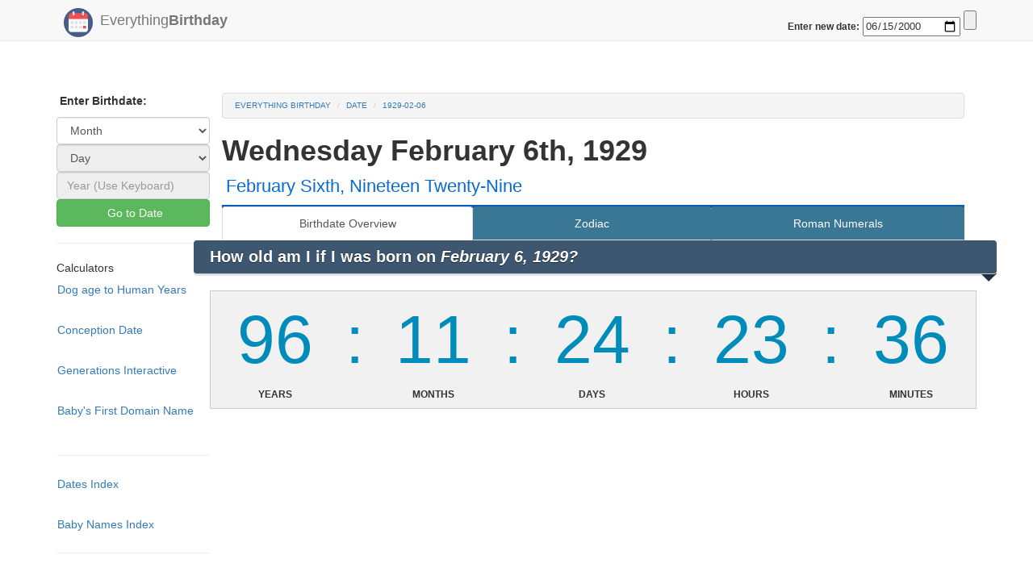

--- FILE ---
content_type: text/html; charset=UTF-8
request_url: https://www.everything-birthday.com/date/february-6th-1929
body_size: 11521
content:
<!DOCTYPE html>
<html lang="en">
<head>
	<script async src="//pagead2.googlesyndication.com/pagead/js/adsbygoogle.js"></script>
	<script>
		  (adsbygoogle = window.adsbygoogle || []).push({
		    google_ad_client: "ca-pub-6311703"+"947163504",
		    enable_page_level_ads: true
	  });
	</script>
 <script>
   function myFunction() {
   var x = document.URL;
   document.getElementById("everything-birthday-share").src = 'https://www.facebook.com/plugins/share_button.php?href='+x+'&layout=button&size=large&mobile_iframe=true&width=83&height=28&appId';
  }
  </script>
			<!-- Meta -->
<title> February 6th, 1929, Wednesday | 13 Must Know Facts</title>
<meta name=Keywords content="february-6-1929, Wednesday February 6th 1929, birthday facts, birthdate, age clock, roman numeral, birthstone, birthday summary, generation information, exact age, birthday countdown" />
<link rel="canonical" href="/date/february-6-1929" />

<meta name=Copyright content="Copyright (C) 2026 Everything Birthday"/>
<meta name=robots content="index,follow"/>
<meta name=Distribution content=Global />
<meta name=Rating content=General />
<meta charset="utf-8">
<meta name="viewport" content="width=device-width, initial-scale=1">
<meta http-equiv="X-UA-Compatible" content="IE=edge" />

<!-- Custom CSS -->
<LINK rel="StyleSheet" type="text/css" href="//cdnjs.cloudflare.com/ajax/libs/bootswatch/3.3.6/yeti/bootstrap.min.css" />
<LINK rel="StyleSheet" type="text/css" href="/css/styles.css" />


<!-- Favicon -->
<link rel="icon" type="image/png" href="/favicon-32x32.png" sizes="32x32" />
<link rel="icon" type="image/png" href="/favicon-16x16.png" sizes="16x16" />


<!-- HTML5 shim and Respond.js for IE8 support of HTML5 elements and media queries -->
<!--[if lt IE 9]>
<script src="https://oss.maxcdn.com/html5shiv/3.7.2/html5shiv.min.js"></script>
<script src="https://oss.maxcdn.com/respond/1.4.2/respond.min.js"></script>
<![endif]-->

<!-- taboola stuff -->
<script type="text/javascript">
  window._taboola = window._taboola || [];
  _taboola.push({article:'auto'});
  !function (e, f, u, i) {
    if (!document.getElementById(i)){
      e.async = 1;
      e.src = u;
      e.id = i;
      f.parentNode.insertBefore(e, f);
    }
  }(document.createElement('script'),
  document.getElementsByTagName('script')[0],
  '//cdn.taboola.com/libtrc/kriegdevelopment-network/loader.js',
  'tb_loader_script');
  if(window.performance && typeof window.performance.mark == 'function')
    {window.performance.mark('tbl_ic');}
</script>	
	<script async src="//pagead2.googlesyndication.com/pagead/js/adsbygoogle.js"></script> <script> (adsbygoogle = window.adsbygoogle || []).push({ google_ad_client: "ca-pub-6311703947163504", enable_page_level_ads: true }); </script>
</head>
<body onload="myFunction()">

<link rel="stylesheet" href="https://maxcdn.bootstrapcdn.com/bootstrap/3.3.7/css/bootstrap.min.css"> 

<style>
body { padding-top: 95px; }
body { padding-bottom: 190px; }
</style>

			<!-- Static navbar -->

  <meta charset="utf-8">

    <div class="navbar navbar-default navbar-fixed-top" role="navigation" id="top">
      <div class="container">
        <div class="navbar-header">

          <button type="button" class="navbar-toggle" data-toggle="collapse" data-target=".navbar-collapse">
            <span class="sr-only">Toggle navigation</span>
            <span class="icon-bar"></span>
            <span class="icon-bar"></span>
            <span class="icon-bar"></span>
          </button>
      <div class="visible-xs">
        <div id="navbar" class="collapse navbar-collapse">
        <ul class="nav navbar-nav">
          <li class=""><a href="/">Home</a></li>
          <li><a href="/names">Baby Name Finder</a></li>
          <li><a href="/calculator/conception-date">Conception Date</a></li>
          <li><a href="/calculator/dog-years">Dog Years Calculator</a></li>
          <li><a href="/generations">Generations Page</a></li>
          <li><a href="/names">Domain Name Checker</a></li>
          <li>
            <form action="/date-redirect" method="get"> 
              <label for="date" style="padding-left: 14px;">Birthday Facts: </label>
              <input id ="navbar_top_date_form" class = "pull-right" type="submit">
              <input type="date" class = "pull-right" id="navbar_top_date" name="date" min="1900-04-01" max="2917-04-20" value ="2000-06-15" required>
              <span class="validity"></span>
            </form>
          </li>
          <hr style="margin-top: 3px; margin-bottom: 3px;">
           <li>
            <form action="/date-redirect-roman" method="get"> 
              <label for="date" style="padding-left: 14px;">Roman Numeral: </label>
              <input id ="navbar_top_date_form" class = "pull-right" type="submit">
              <input type="date" class = "pull-right" id="navbar_top_date" name="date" min="1900-04-01" max="2917-04-20" value ="2000-06-15" required>
              <span class="validity"></span>
            </form>
          </li>
          <hr style="margin-top: 3px; margin-bottom: 3px;">
           <li>
            <form action="/date-redirect-zodiac" method="get"> 
              <label for="date" style="padding-left: 14px;">Zodiac: </label>
              <input id ="navbar_top_date_form" class = "pull-right" type="submit">
              <input type="date" class = "pull-right" id="navbar_top_date" name="date" min="1900-04-01" max="2917-04-20" value ="2000-06-15" required>
              <span class="validity"></span>
            </form>
          </li>
          
        </ul>
      </div><!--/.nav-collapse -->
    </div>
          <a class="navbar-brand" href="/"> 
			<img src="/img/logo.png" width="26" alt="" id="logo" />
			Everything<b>Birthday</b>
 

		  </a> 
        </div>

        
<div class = "pull-right top-spaced">
<form action="/date-redirect" method="get"> 
    <label for="date">Enter new date: </label>
    <input type="date" id="navbar_top_date" name="date" min="1900-04-01" max="2917-04-20" value ="2000-06-15" required>
    <span class="validity"></span>
    <input id ="navbar_top_date_form" type="submit">
</form>



</div>

      </div>
</div>





	
		
	<div id="body" class="body container">
		<div class="row-fluid">
		
				
		
							<div id="navbar-left" class="col-md-2 hidden-sm hidden-xs">
				<div id='side-nav' class="row">
											<p>
		<span class="glyphicon"></span>
		<b>Enter Birthdate:</b>
	</p>

	<!-- Pick Month option -->
	<select class="form-control QuickNav" id="QuickNav_0">
		<option value="0">Month</option>
					<option value="january">January</option>
					<option value="february">February</option>
					<option value="march">March</option>
					<option value="april">April</option>
					<option value="may">May</option>
					<option value="june">June</option>
					<option value="july">July</option>
					<option value="august">August</option>
					<option value="september">September</option>
					<option value="october">October</option>
					<option value="november">November</option>
					<option value="december">December</option>
			</select>


	<!-- Pick day option -->
	<select class="form-control QuickNav" id="QuickNav_1" DISABLED>
		<option value="0">Day </option>
	</select>

	<!-- Pick Year option -->
	<input type="number" class="form-control QuickNav" id="QuickNav_2" placeholder="Year (Use Keyboard)" DISABLED>
	


	<!--Button-->
	<button class="btn btn-block btn-success" id="QuickNav_Submit"  >
		<span class="glyphicon "></span>
		Go to Date
	</button>

	<ul class="nav nav-pills nav-stacked">

		<!--Calulators-->
	  	

	  	<li class="divider"> <hr class="less-margin" /> </li>

	  		<li>Calculators</li>
	  		<li><a href="/calculator/dog-years">Dog age to Human Years </a></li>
	  		<br>
	  		<li><a href="/calculator/conception-date">Conception Date </a></li>
	  		<br>
	  		<li><a href="/generations">Generations Interactive </a></li>
	  		<br>
	  		<li><a href="/domains" title="Get YourName.com">Baby's First Domain Name</a></li>
	  		<br>

		<li class="divider"> <hr class="less-margin" /> </li>
	  		<li><a href="/index">Dates Index </a></li>
	  		<br>
	  		<li><a href="/names">Baby Names Index </a></li>
		<li class="divider"> <hr class="less-margin" /> </li>

	</ul>



<ul class="nav nav-pills nav-stacked">



  
  <!-- Print out side "matched results" ...doesn't seem to be working. but it was at one point, and just displayed an add.-->
 <script async src="//pagead2.googlesyndication.com/pagead/js/adsbygoogle.js"></script>
<ins class="adsbygoogle"
     style="display:block"
     data-ad-format="autorelaxed"
     data-ad-client="ca-pub-6311703947163504"
     data-ad-slot="6691262273"></ins>
<script>
     (adsbygoogle = window.adsbygoogle || []).push({});
</script>

</ul>

									</div>
			</div>
			<div id="content" class="col-md-10">
					
				<div class="content">
				
															<ol class="breadcrumb">
					  <li><a href="/">Everything Birthday</a></li>
					  
<li><a href="/index">date</a></li>
<li class="active"><a href="/date/february-6-1929">1929-02-06</a></li>

					</ol>
									
										<h1 class="heading"> 
<div>
	<b class = "hidden-xs" >Wednesday February 6th, 1929
	<div class=" fb-page pull-right hidden-xs" data-href="https://www.facebook.com/everythingbirthday" data-tabs="timeline" data-width="180" data-height="70" data-small-header="true" data-adapt-container-width="true" data-hide-cover="false" data-show-facepile="true">	
	</div>
	</b>
	<b class = "visible-xs" style="font-size: 6vw">Wednesday February 6th, 1929</b>
</div>


<span style="font-size: 5vw" class = "visible-xs"> February Sixth, Nineteen Twenty-Nine</span>
<span class = "hidden-xs"> February Sixth, Nineteen Twenty-Nine</span>

 </h1>
										
					<div class="content-wrapper">
						<div class="exchange-nav hidden-xs">
<!-- Tab nav for large screens -->

<ul class=" nav nav-tabs nav-justified ">
<li class="active"><a>Birthdate Overview</a></li>


<li><a href="/zodiac-sign/6-2-1929" title="Zodiac and Horoscope Info for February-6th-1929">Zodiac</a></li>

<li><a href="/date/6-2-1929/roman-numerals" title="February-6th-1929 in roman numerals">Roman Numerals</a></li>


<!--
<li><a href="/date/6-2-1929/timeline" title="Timeline of your life so far">Timeline</a></li>


<li><a href="/date/6-2-1929/celeberties" title="Coming soon">Coming Soon!</a></li>
-->
</ul>
</div>
<!-- Dropdown nav for small screens -->
<div class="visible-xs-block">
<div class="btn-group" style="width:100%">
   <a href="/date/6-2-1929" title="6-2-1929 Date Overview"><button style="width:32%">Date</button></a>
  <a href="/date/6-2-1929/roman-numerals" title="6-2-1929 Roman Numerals"><button style="width:32%">Roman </button></a>
   <a href="/zodiac-sign/6-2-1929" title="6-2-1929 Zodiac"><button style="width:32%">Zodiac</button></a>
</div>
</div>
<div class="row"
	<div id="section1" class="container-fluid" style="padding-left: 0px; padding-right: 0px;">
	<h2 class="ribbon not-bottom-spaced " style="font-size:140%;"><b>How old am I if I was born on <i> February 6, 1929?</i></b></h2>
	<br>
		<div class="table-responsive">
			<table class="table clock-table">
				<thead>
				  <tr>
					<td> <span id="time1"></span>  </td>
					<td class="colon"></td>
					<td> <span id="time2"></span>  </td>
					<td class="colon"></td>
					<td> <span id="time3"> </span> </td>
					<td class="colon"></td>
					<td> <span id="time4"> </span> </td>
					<td class="colon"></td>
					<td> <span id="time5"> </span> </td>
				  </tr>
				</thead>
				<tbody>
					<tr>
						<th>Years </th>
						<th></th>
						<th>Months </th>
						<th></th>
						<th>Days</th>
						<th></th>
						<th>Hours</th>
						<th></th>
						<th>Minutes</th>
					</tr>
				</tbody>
			</table>
			
		</div>

	<script async src="https://pagead2.googlesyndication.com/pagead/js/adsbygoogle.js"></script>
	<!-- TopUnit -->
	<ins class="adsbygoogle"
	     style="display:block"
	     data-ad-client="ca-pub-6311703947163504"
	     data-ad-slot="6692476678"
	     data-ad-format="auto"
	     data-full-width-responsive="true"></ins>
	<script>
	     (adsbygoogle = window.adsbygoogle || []).push({});
	</script>
	
	</div>

	<!--  -->
		<div class="row well" style="margin-bottom: 7px; padding-bottom: 1px;">
				<div  class="col-md-6" style="padding-right: 0px; padding-left: 0px;">
					<h3 style="margin-top: 0px;"><img src="/img/logo.png" class="right-spaced" style="width:57px;height:57px; ">Date Facts:</h3> 
					<li style="font-size:110%;">February 6, 1929 was a <i> Wednesday</i></li>
					<li style="font-size:110%;">Zodiac Sign for this date is: <i><a href="/zodiac-sign/february-6th-1929" target="_blank">Aquarius</a></i></li>
					<li style="font-size:110%;">This date was<b> 35,422</b> days ago</li>
					<li style="font-size:110%; ">February 6th <i><b>2026</b></i> is on a Friday</li>
					<li style="font-size:110%; ">Someone born on this date is <i><b>96</b></i> years old</li>
				
					<h3>If you were born on this date:</h3> 
					<li style="font-size:110%;">You've slept for <u><i>11,807</i></u> days or <i>32</i> years!</li>
					<li style="font-size:110%; ">Your next birthday is <u><i>7</i></u> days away</li>
					<li style="font-size:110%;">You've been alive for <u>850,128 hours</u></li>
					<li style="font-size:110%;">You were born on a <i> Wednesday</i> in early February</li>
					<li style="font-size:110%;">You are <u>51,007,680 minutes old</u></li>
					<li style="font-size:110%;">Your next birthday is on a <i>Friday</i></li>
				</div>
				
				
			
	<!--------------------------------------- 	 ----------------------------------------->

			<div class="col-md-6" style="padding-left: 0px; padding-right: 0px;">	

				<h3>Page Contents:</h3> 		
				<li style="font-size:110%;"><a href="#baby_names">Popular Baby Names</a></li>
				<li style="font-size:110%;"><a href="#celebrities">Shared Celebrities Birthdays</a></li>
				<li style="font-size:110%;"><a href="#birth_stone">BirthStone & Gemstone</a></li>
				<li style="font-size:110%;"><a href="#generation">Generation Summary</a></li>
				<li style="font-size:110%;"><a href="#history">Historical Events</a></li>

				<h3>Related Pages:</h3>
				<li style="font-size:110%;"><a href="/zodiac-sign/february-6th-1929">Zodiac Information</a></li>
				<li style="font-size:110%;"><a href="/date/february-6th-1929/roman-numerals">Roman Numerals</a></li>
			</div>

			<div class="fb-share-button" data-href="https://www.everything-birthday.com/date/february-6-1929" data-layout="button" data-size="large"><a target="_blank" href="https://www.facebook.com/sharer/sharer.php?u=https%3A%2F%2Fwww.everything-birthday.com%2Fdate%2Ffebruary-6-1929&amp;src=sdkpreparse" class="fb-xfbml-parse-ignore">Share</a></div>	
			<div class="fb-like" data-href="https://www.everything-birthday.com/" data-width="" data-layout="button_count" data-action="like" data-size="large" data-show-faces="true" data-share="false"></div>
		    <!-- <iframe id="everything-birthday-share" width="83" height="28" style="border:none;overflow:hidden" scrolling="no" frameborder="0" allowTransparency="true"></iframe> -->
		</div>
	

		<!--------------------------------------- name section ------------------------------------------>
		<a class="anchor_offset" id="baby_names"></a>
		<div class = "col-md-6">
			<p class="divider"> <hr style = "margin-top: 0px;" class="less-margin" /> </p>
			<div class = "row">
				<div class = "col-xs-3 col-md-3" style="padding-left: 5px;">
					<img src="/img/baby_name_logo.png"  style="padding-left: 0px; width:70px;height:70px;">
				</div>
				<div class = "col-xs-9 col-md-9">
					<h3 class = "top-spaced" style="color:black; font-size:130%;"><b><u>Most popular baby names of 1929 ranked:</u></b></h3> 
				</div>
			</div>
			<div class="row">
				<div id = "male_date_baby_names" class = "date-baby-table col-md-6 col-xs-6">
				
					<div class="box">
						<div class="box-content">
							<table class="table">

								  <thead>
									  <tr>
									  	  <th>Rank</th>
										  <th>Name</th>
										  <th class = "hidden-xs">Total</th>                               
									  </tr>
								  </thead> 

								  <tbody style="background-color:lightblue;">
								   								   			        				<tr style="font-size:130%; color:black; ">
										<td>1.</td>
										<td class="center"> <a href="/name/m/robert"><b>Robert</b></a></td>
										<td class="center hidden-xs">
										59798
										</td>                                       
									</tr>
			   									
			    								        				<tr style="font-size:130%; color:black; ">
										<td>2.</td>
										<td class="center"> <a href="/name/m/james"><b>James</b></a></td>
										<td class="center hidden-xs">
										52122
										</td>                                       
									</tr>
			   									
			    								        				<tr style="font-size:130%; color:black; ">
										<td>3.</td>
										<td class="center"> <a href="/name/m/john"><b>John</b></a></td>
										<td class="center hidden-xs">
										52112
										</td>                                       
									</tr>
			   									
			    								        				<tr style="font-size:130%; color:black; ">
										<td>4.</td>
										<td class="center"> <a href="/name/m/william"><b>William</b></a></td>
										<td class="center hidden-xs">
										47804
										</td>                                       
									</tr>
			   									
			    								        				<tr style="font-size:130%; color:black; ">
										<td>5.</td>
										<td class="center"> <a href="/name/m/charles"><b>Charles</b></a></td>
										<td class="center hidden-xs">
										29935
										</td>                                       
									</tr>
			   									
			    								        				<tr style="font-size:130%; color:black; ">
										<td>6.</td>
										<td class="center"> <a href="/name/m/richard"><b>Richard</b></a></td>
										<td class="center hidden-xs">
										29572
										</td>                                       
									</tr>
			   									
			    								        				<tr style="font-size:130%; color:black; ">
										<td>7.</td>
										<td class="center"> <a href="/name/m/donald"><b>Donald</b></a></td>
										<td class="center hidden-xs">
										27182
										</td>                                       
									</tr>
			   									
			    														                          
								  </tbody>
							 </table>
						</div>  
					</div>
				</div>
				<div id = "female_date_baby_names" class = "col-md-6 col-xs-6" ">
				
					<div class="box">
						<div class="box-content">
							<table class="table" >

								  <thead>
									  <tr>
									  	  <th>Rank</th>
										  <th>Name</th>
										  <th class="hidden-xs">Total</th>                               
									  </tr>
								  </thead> 

								  <tbody style="background-color:pink;">
								  								   			        				<tr style="font-size:130%; color:black; ">
										<td>1.</td>
										<td class="center"><a href="/name/f/betty"><b>Betty</b></a></td>
										<td class="center hidden-xs">
										36667
										</td>                                       
									</tr>
			
			   									    								        				<tr style="font-size:130%; color:black; ">
										<td>2.</td>
										<td class="center"><a href="/name/f/dorothy"><b>Dorothy</b></a></td>
										<td class="center hidden-xs">
										31480
										</td>                                       
									</tr>
			
			   									    								        				<tr style="font-size:130%; color:black; ">
										<td>3.</td>
										<td class="center"><a href="/name/f/helen"><b>Helen</b></a></td>
										<td class="center hidden-xs">
										20983
										</td>                                       
									</tr>
			
			   									    								        				<tr style="font-size:130%; color:black; ">
										<td>4.</td>
										<td class="center"><a href="/name/f/margaret"><b>Margaret</b></a></td>
										<td class="center hidden-xs">
										19207
										</td>                                       
									</tr>
			
			   									    								        				<tr style="font-size:130%; color:black; ">
										<td>5.</td>
										<td class="center"><a href="/name/f/doris"><b>Doris</b></a></td>
										<td class="center hidden-xs">
										16498
										</td>                                       
									</tr>
			
			   									    								        				<tr style="font-size:130%; color:black; ">
										<td>6.</td>
										<td class="center"><a href="/name/f/barbara"><b>Barbara</b></a></td>
										<td class="center hidden-xs">
										16038
										</td>                                       
									</tr>
			
			   									    								        				<tr style="font-size:130%; color:black; ">
										<td>7.</td>
										<td class="center"><a href="/name/f/ruth"><b>Ruth</b></a></td>
										<td class="center hidden-xs">
										16014
										</td>                                       
									</tr>
			
			   									    														                          
								  </tbody>
							 </table>
						</div>  
					</div>
				</div>

				<div class="well">
					 <p style="font-size: 130%">How popular is your name? Search to find out!</p>  
						<form class=" top-spaced" action="/name-redirect" method="get" > 
		    				<label for="name" style="font-size: 115%">Search your name: </label>
		    				<input type="text" name="name"  required>
		    				<br>
		    				<label for="f">Girl:</label>
		    				<input name="sexchoice" id="girl" type="radio" value="f" required>

		    				<label style = "padding-left: 6px" for="m">Boy:</label>
		    				<input name="sexchoice" id="boy" type="radio" value="m" required>
		    				<input  type="submit">
						</form>
				</div>
			</div>
		</div>

<!--------------------------------------------------- Celebrity Section ----------------------------------------->
	<a class="anchor_offset" id="celebrities"></a>
	<div class="row">
	<div class = "col-md-6 well" style="padding-top: 0px">
			<h3 style="font-size:130%;"><b><u><i>Celebrities Birthdays:<br> February 6th </i></u></b></i></b></h3>
			<div class="col-md-12 " style = "margin-left: 0px; padding-top: 0px; padding-left: 0px; padding-right: 0px">
			<!-- ~~~~~~~~~~~~~~~~~~~~~~~~~~~~~~~~~~~~~~~~~LARGE~~~~~~~~~~~~~~~~~~~~~~~~~~~~~~~~~~~~~~~~~~~~~~~~~~~~~ -->
				<div class="hidden-sm hidden-xs row" style= 'padding-bottom: 10px; padding-top: 5px'>
    				
						<div class = "col-md-4">
							<a href="/celebrity/feb-6"><b>Mamie Van Doren</b><br><img src="https://commons.wikimedia.org/wiki/Special:FilePath/MamieVanDoren87AlanLight.jpg" style="height:150px; max-width:100px;"></a>
						</div>
						<div class = "col-md-4">
							<a href="/celebrity/feb-6"><b>Ram&oacute;n Novarro</b><br><img src="https://commons.wikimedia.org/wiki/Special:FilePath/Ramon%20Novarro.jpg" style="height:150px; max-width:100px;"></a>
						</div>
						<div class = "col-md-4">
							<a href="/celebrity/feb-6"><b>Zsa Zsa Gabor</b><br><img src="https://commons.wikimedia.org/wiki/Special:FilePath/Gabor%2C%20Zsa%20Zsa.jpg" style="height:150px; max-width:100px;"></a>
						</div>
				</div>
				<div class="hidden-sm hidden-xs row" style= 'padding-bottom: 10px; padding-top: 5px'>
						<div class = "col-md-4">
							<a href="/celebrity/feb-6"><b>Kathy Najimy</b><br><img src="https://commons.wikimedia.org/wiki/Special:FilePath/Kathy%20Najimy.jpg" style="height:150px; max-width:100px;"></a>
						</div>
						<div class = "col-md-4">
							<a href="/celebrity/feb-6"><b>David Hayter</b><br><img src="https://commons.wikimedia.org/wiki/Special:FilePath/David%20Hayter%202006-09-21.jpg" style="height:150px; max-width:100px;"></a>
						</div>
						<div class = "col-md-4">
							<a href="/celebrity/feb-6"><b>Michael Pollan</b><br><img src="https://commons.wikimedia.org/wiki/Special:FilePath/Michael%20Pollan%20at%20Yale%201%20cropped.jpg" style="height:150px; max-width:100px;"></a>
						</div>
				</div>
			<!-- ~~~~~~~~~~~~~~~~~~~~~~~~~~~~~~~~~~~~~~~~~~~XS~~~~~~~~~~~~~~~~~~~~~~~~~~~~~~~~~~~~~~~~~~~~~~~~~~~~~ -->
				<div class="visible-sm visible-xs row">
    					<div class = " col-xs-6 ">
							<a href="/celebrity/feb-6"><b>Mamie Van Doren</b><br><img src="https://commons.wikimedia.org/wiki/Special:FilePath/MamieVanDoren87AlanLight.jpg" style="height:150px; max-width:100px;"></a>
						</div>
						<div class = "col-xs-6 ">
							<a href="/celebrity/feb-6"><b>Ram&oacute;n Novarro</b><br><img src="https://commons.wikimedia.org/wiki/Special:FilePath/Ramon%20Novarro.jpg" style="height:150px; max-width:100px;"></a>
						</div>
						<div class = "col-md-3 col-xs-6 ">
							<a href="/celebrity/feb-6"><b>Zsa Zsa Gabor</b><br><img src="https://commons.wikimedia.org/wiki/Special:FilePath/Gabor%2C%20Zsa%20Zsa.jpg" style="height:150px; max-width:100px;"></a>
						</div>
						<div class = "col-md-3 col-xs-6 ">
							<a href="/celebrity/feb-6"><b>Kathy Najimy</b><br><img src="https://commons.wikimedia.org/wiki/Special:FilePath/Kathy%20Najimy.jpg" style="height:150px; max-width:100px;"></a>
						</div>
				</div>
			</div>
		<p style="padding-top: 15px; margin-bottom: 0px;"> You Share a birthday with over <u>22</u> other celebrities and/or famous people! Click <a href="/celebrity/feb-6"><b>Here</b></a> to view our complete list. Who do you share a birthday with?</p>
		</div>
	</div>	

<!---------------------------------- End Celebrity Section ---------------------------------------->
<script async src="https://pagead2.googlesyndication.com/pagead/js/adsbygoogle.js"></script>
<!-- GenerationPage -->
<ins class="adsbygoogle"
     style="display:block"
     data-ad-client="ca-pub-6311703947163504"
     data-ad-slot="2220944275"
     data-ad-format="auto"
     data-full-width-responsive="true"></ins>
<script>
     (adsbygoogle = window.adsbygoogle || []).push({});
</script>
<!-- ---------------------------- Birthstone Section-----------------------------------------  -->
			<a class="anchor_offset" id="birth_stone"></a>
		
			<div class = "col well" style="padding-top: 0px">
					<h3 style="font-size:130%;"><b><u><i>Amethyst: Birthstone for February 6th, 1929 </i></u></b></h3>

					
					<div class="col-md-12 " style = "margin-left: 0px; padding-top: 0px; padding-left: 0px; padding-right: 0px">

						<div class = "col-md-3 col-xs-4">
							<p class="no-bottom-space"><u>Stone:</u> </p>
							<a href="http://bestbirthstones.com/february-birthstones/"><img src="/img/february_stone.png" class="right-spaced no-top-space"  style="width:60px;height:60px;"></a>
						</div>

						<div class = "col-md-3 col-xs-4">
							<p class="no-bottom-space"><u>Energies:</u></p>
							<p> Clear Headed<br>Quick Wit</p>
						</div>

						<div class = "col-md-3 col-xs-4">
							<td class="left-spaced" data-title="Aquarius Time Period" style="font-size:140%;"> <u>High Value:</u><br>$70 Per Carat<br><u>Low Value:</u><br>$7 Per Carat </td>
						</div>
					</div>
					<p><a href="http://bestbirthstones.com/february-birthstones/"><u>Click Here</u> To learn more about February Birthstones</a></p> 

					<div  class="col-xs-12  well" style="padding-left: 0px; padding-right: 0px;padding-bottom: 0px;">
		<div style="padding-left: 0px; padding-right: 0px" class = "col-xs-4">
			<a target="_blank" rel="nofollow" href="https://www.amazon.com/gp/product/B004T3KNVU/ref=as_li_tl?ie=UTF8&camp=1789&creative=9325&creativeASIN=B004T3KNVU&linkCode=as2&tag=everythingbir-20&linkId=a8860182e77fb2b3bf440e2003fc65ac"><img border="0" src="//ws-na.amazon-adsystem.com/widgets/q?_encoding=UTF8&MarketPlace=US&ASIN=B004T3KNVU&ServiceVersion=20070822&ID=AsinImage&WS=1&Format=_SL110_&tag=everythingbir-20" ></a><img src="//ir-na.amazon-adsystem.com/e/ir?t=everythingbir-20&l=am2&o=1&a=B004T3KNVU" width="1" height="1" border="0" alt="" style="border:none !important; margin:0px !important;" />
		</div>
		<div  class = "col-xs-4" style="padding-right: 0px; padding-left: 0px;">
			<a target="_blank" rel="nofollow" href="https://www.amazon.com/gp/product/B076VN7Q15/ref=as_li_tl?ie=UTF8&camp=1789&creative=9325&creativeASIN=B076VN7Q15&linkCode=as2&tag=everythingbir-20&linkId=4c013c1020df8bf9d4dcaeb71eacb2e2"><img border="0" src="//ws-na.amazon-adsystem.com/widgets/q?_encoding=UTF8&MarketPlace=US&ASIN=B076VN7Q15&ServiceVersion=20070822&ID=AsinImage&WS=1&Format=_SL110_&tag=everythingbir-20" ></a><img src="//ir-na.amazon-adsystem.com/e/ir?t=everythingbir-20&l=am2&o=1&a=B076VN7Q15" width="1" height="1" border="0" alt="" style="border:none !important; margin:0px !important;" />
		</div>
		<div  class = "col-xs-4" style="padding-left: 0px;">
			<a target="_blank" rel="nofollow" href="https://www.amazon.com/gp/product/B00XL5RFOA/ref=as_li_tl?ie=UTF8&camp=1789&creative=9325&creativeASIN=B00XL5RFOA&linkCode=as2&tag=everythingbir-20&linkId=aa43d5b1fd4824994d963736198028f9"><img border="0" src="//ws-na.amazon-adsystem.com/widgets/q?_encoding=UTF8&MarketPlace=US&ASIN=B00XL5RFOA&ServiceVersion=20070822&ID=AsinImage&WS=1&Format=_SL110_&tag=everythingbir-20" ></a><img src="//ir-na.amazon-adsystem.com/e/ir?t=everythingbir-20&l=am2&o=1&a=B00XL5RFOA" width="1" height="1" border="0" alt="" style="border:none !important; margin:0px !important;" />
	</div>
	<p class = "hidden-xs"><i>Click Image to view price</i></p>
	<p class = "visible-xs"><i>Tap Image to view price</i></p>
		</div>
	

	<p> The Amethyst is the birthstone for people born in February. Actually made from violet quartz, Amethyst's name come from ancient greece, derived from ἀ a- (meaning "not") and also μέθυστος méthystos (meaning "intoxicated"). It's violet color comes from iron impurities, also know as irradiation. Depending on the presence of trace elements, it's color can range from pinkish-purple, all the way to a very deep purple. Because Amethyst is made from Quartz, it has a complex lattice structure which helps give the mineral it's hardness. Which allows it to be made into jewelry with out the risk of breaking. <br><br>

	In ancient times Amethysts were believed to have a number of mystical properties. Greeks believed the stone would protect you from drunkenness, while medieval European soldiers believed the gemstone would protect the wearer in battle and keep them cool headed. </p>
	
			</div>	
	</div>
<!------------------------------------------------ Generation Section --------------------------------------->
	<a class="anchor_offset" id="generation"></a>
	<div class = "row">
		<div class="col-md-12">
			<h3 style="color:black; font-size:160%;"><img src="/img/heart.png"  style="width:90px;height:69px;"><u>1929 - the Silent Generation:</u></h3> 
			<div class="col-md-3">
				<h4><u>Age Range:</u></h4>
				<p>82-103 years old</p>
			</div>

			<div class="col-md-3">
				<h4><u>Attributes:</u></h4>
				<p>The silent Gen were born into a fortunate time period associated with wealth, and high eduaction.</p>
			</div>
			<div class="col-md-3 ">
			<h4><u>the Silent Generation Summary:</u></h4>
			<p> Contrary to their name, the Silent Generation tended to be very patriotic and ambitious. They were plagued with the Korean war, and economic instability following WWII</p>
			</div>
			
			<div class="col-md-3">
				<td data-title="the Silent Generation Time Period" style="font-size:140%;"> <h4><u>Time Period:</u></h4>
					<p>1923-1944</p>
				</td>
			</div>
		
			
			</div>
		</div>
	</div>
	<p class= "no-bottom-space hidden-xs" style="font-size:105%;"">What generation am I in if I was born on February 6th 1929? </p><p class = "hidden-xs" style="font-size:100%;">You are part of the Silent Generation</p>
	<p> Like to see more about <a href="/generations">Generations</a>? Click <a href="/generations">here</a> to go to our interactive generations table.</p>
<!-----------------------------------END Generation Section --------------------------------------->
				<div class="row ">
			<div class="col-md-12">

			<p class="divider"> <hr style = "margin-top: 0px;" class="less-margin" /> </p>
			<h3 style="color:black; font-size:160%;" class="no-bottom-space" ><img src="/img/aquarius1.png" class="left-spaced no-bottom-space"  style="width:60px;height:60px;"> <b><u> Zodiac - Aquarius:</u></b></h3> 
			
					<div class="col-md-3 col-xs-6">
						<h4><u>Symbol:</u><h4>
						<img src="/img/aquarius.png" style="width:60px;height:60px;">
					</div>

					<div class="col-md-3  col-xs-6">
						<h4><u>Aquarius Traits:</u></h4>
						<p>Truthful<br>Curisous<br>Affectionate<br>Imaginative</p>
					</div>

					<div class="col-md-3 col-xs-6">
						<h4><u>Aquarius Summary:</u></h4>
						<p>Aquaries are oppertunistic, work with what they have and are always working towards new goals</p>
					</div>

					<div class="col-md-3  col-xs-6">
						<td data-title="Aquarius Time Period" style="font-size:140%;">
							<h4><u>Start Date:</u></h4>
							1-20
							<h4><u>End Date:</u></h4>
							2-18
						</td>
					</div>
			</div>
		</div>
		<p class="no-top-space no-bottom-space left-spaced">Click <a href="/zodiac-sign/february-6th-1929">here</a> to see more about <a href="/zodiac-sign/february-6th-1929">Aquarius</a> </p>


				<a class="anchor_offset" id="history"></a>
		<div class="row">
			<p class="divider"> <hr class="less-margin" /> </p>
			<h3 class="hidden-xs" style="color:black; font-size:160%;"><img src="/img/logo.png" class="left-spaced" style="width:57px;height:57px;"> <strong><u><i class = "hidden-xs">February 6th,</i> on this day in History:</u></strong></h3> 
			<h3 class="visible-xs" style="color:black; font-size:130%;"><img src="/img/logo.png" class="left-spaced" style="width:57px;height:57px;"> <strong><u><i>1929-02-06: </i>This day in History:</u></strong></h3> 
			<table>
			    			    <tr>

			    <li class="left-spaced">

			        			   
			         1693-02-06
			
			    			   
			         College of William &amp; Mary chartered in Williamsburg - Va
			
			    
			    </li>

			    </tr>
			    			    <tr>

			    <li class="left-spaced">

			        			   
			         1788-02-06
			
			    			   
			         Mass becomes 6th state to ratify constitution
			
			    
			    </li>

			    </tr>
			    			    <tr>

			    <li class="left-spaced">

			        			   
			         1840-02-06
			
			    			   
			         Waitangi Day; treaty signed between European &amp; Natives of N Zealand
			
			    
			    </li>

			    </tr>
			    			    <tr>

			    <li class="left-spaced">

			        			   
			         1900-02-06
			
			    			   
			         Spanish-American War ends
			
			    
			    </li>

			    </tr>
			    			    <tr>

			    <li class="left-spaced">

			        			   
			         1919-02-06
			
			    			   
			         1st day of 5-day Seattle general strike
			
			    
			    </li>

			    </tr>
			    			    <tr>

			    <li class="left-spaced">

			        			   
			         1922-02-06
			
			    			   
			         US - UK - France - Italy &amp; Japan sign Washington naval arms limitation
			
			    
			    </li>

			    </tr>
			    			    <tr>

			    <li class="left-spaced">

			        			   
			         1933-02-06
			
			    			   
			         20th amendment changes date of presidential inaugurations
			
			    
			    </li>

			    </tr>
			    			    <tr>

			    <li class="left-spaced">

			        			   
			         1952-02-06
			
			    			   
			         Elizabeth II becomes queen of Great Britain
			
			    
			    </li>

			    </tr>
			    			    <tr>

			    <li class="left-spaced">

			        			   
			         1959-02-06
			
			    			   
			         Fidel Castro is interviewed by Edward R Murrow
			
			    
			    </li>

			    </tr>
			    			    <tr>

			    <li class="left-spaced">

			        			   
			         1968-02-06
			
			    			   
			         Former President Dwight Eisenhower shot a hole in one
			
			    
			    </li>

			    </tr>
			    			    <tr>

			    <li class="left-spaced">

			        			   
			         1974-02-06
			
			    			   
			         3rd time Rangers shut-out Islanders 6-0
			
			    
			    </li>

			    </tr>
			    			    <tr>

			    <li class="left-spaced">

			        			   
			         1977-02-06
			
			    			   
			         4th time Rangers shut-out Islanders 4-0
			
			    
			    </li>

			    </tr>
			    			</table>
					
		</div>
		


			
	
		 		<!--
		<div class="row">
			<p class="divider"> <hr class="less-margin" /> </p>
			<h3 style="color:black; font-size:160%;"><img src="/img/birth_flower.png"  style="width:85px;height:85px;"> <b><u>2-6-1929 As Roman Numerals:</u></b></h3> 
			<p style="text-align:center; font-size:200%;">II&bull; VI &bull;MCMXXIX</p>
		</div>
		-->


		

				<div class = "row">
				<p class="divider"> <hr style = "margin-top: 0px;" class="less-margin" /> </p>
				<div class="col-md-4 col-xs-4">
					<img src="/img/roman_numeral.png" style="width:70px;height:70px;">
				</div>
				<div class="col-md-8 col-xs-8">
					<h3 class = "pull-left" style="color: rgba(0, 0, 0, 1); font-size:130%; text-align: center;"> 2-6-1929 in<br> Roman Numerals:</h3>
				</div> 
			</div>

			<h3 style="text-align:center; font-size:200%; color:rgba(0,0,0,1)"><u>II &bull; VI &bull; MCMXXIX</u></h3>
			<br><p>What is 1929-02-06 converted to roman numerals? Above is the date 2-6-1929 converted into roman numerals. <br>The above date is written in the traditional western/American style of writing dates. Formatted in the order of <br>Month-Day-Year. If you prefer the European way of writing dates (Which is day-month-year) the roman numerals would be written VI &bull; II &bull; MCMXXIX.</p> 

						<script async src="//pagead2.googlesyndication.com/pagead/js/adsbygoogle.js"></script>
			<ins class="adsbygoogle"
			     style="display:block"
			     data-ad-format="fluid"
			     data-ad-layout-key="-hx-d+3e-1w-8g"
			     data-ad-client="ca-pub-6311703947163504"
			     data-ad-slot="6127104518"></ins>
			<script>
			     (adsbygoogle = window.adsbygoogle || []).push({});
			</script>
		
	

		


				<div class="row">
			<p class="divider"> <hr class="less-margin" /> </p>
			<h3 style="color:black; font-size:160%;"><img src="/img/logo.png" class="left-spaced"  style="width:55px;height:55px;"> <b><u>Next Birthday Countdown:</u></b></h3> 
			<h4 class="left-spaced" style="font-size:140%;"><b>Countdown timer for <i>Feb 6, 2026:</i></b></h4><br>

			<div class="table-responsive">
				<table class="table clock-table">
					<thead>
					  <tr>

						<td> <span id="days"> </span> </td>
						<td class="colon"></td>
						<td> <span id="hours"> </span> </td>
						<td class="colon"></td>
						<td> <span id="minutes"> </span> </td>
						<td class="colon"></td>
						<td> <span id="seconds"> </span> </td>

					  </tr>
					</thead>
					<tbody>
						<tr>

							<th>Days</th>
							<th></th>
							<th>Hours</th>
							<th></th>
							<th>Minutes</th>
							<th></th>
							<th>Seconds</th>
						</tr>
					</tbody>
			<p style="margin-bottom: 0px;"><a href="/date/february-6th-1929/age-clock">Click to see age and birthday countdown timer</a></p>
				</table>
			</div>
		</div>	
		<p style="font-size:95%;">The above timer is a countdown clock for your next birthday! (Assuming you were born on 1929-02-06) This timer is automatically updated, and is accurate all the way up to the nearest second. Watch as your next birthday ticks closer and closer right before your eyes. If you were born on february-6th-1929, your next birthday is only 7 days away.</p>
		<p class="divider"> <hr class="less-margin" /> </p>

		<div class="row left-spaced">

			
			<p >Your birthday is on February sixth, 1929. Being born in early-February says a lot about you. Your zodiac sign is aquarius, your birth-stone is the Amethyst, and your birth flower is the Violet (both of which make great gifts for someone with this birthday). You are 96 years old, and were born in the beginning of the Silent Generation. Which generation you are born into makes a huge impact on your life, click <a href="/generations">here</a> to see our interactive table and learn more. You have been alive for 35422 days, or 850128 hours, or 51007680 minutes! Your next birthday which is in 2026, is on a Friday.</p>
			
			<li style="font-size:110%;">Birthstone: Amethyst <i style="font-size:80%;">	(great gift idea, see <a href="/birth-stones/february">Amethyst</a> article)</i></li>
			<li style="font-size:110%;">Birthflower: Violet </li>
			<li style="font-size:110%;">Zodiac Sign: Aquarius </li>	
				
		</div>

		<p class="divider"> <hr class="less-margin" /> </p>

		<div class="table-responsive">

			<table class="table highlight-table no-more-table">
				<thead>
					<tr>
						<th style="font-size:140%;">Your <br>Birthdate</th>
						<th style="font-size:140%;">Next<br> Birthday</th>
						<th style="font-size:140%;">Birthday<br> Countdown </th>
						<th style="font-size:140%;">Birth <br>Stone</th>
						<th style="font-size:140%;">Zodiac<br> Sign</th>
						<th style="font-size:140%;">Birth<br> Flower</th>
					</tr>
				</thead>
				<tbody>
					<tr>
						<td data-title="Birthdate" style="font-size:140%;"> Wednesday <br>1929-02-06 </td>
						<td data-title="Next Birthday" style="font-size:140%;"> Friday <br>Feb 6, 2026</td>
						<td data-title="Countdown" style="font-size:140%;"> <span id="clock_first"></span></td>
						<td data-title="Birth Stone" style="font-size:140%;"> <a href="http://bestbirthstones.com/february-birthstones/">Amethyst<br><img src="/img/february_stone.png"  style="width:80px;height:80px;"></a>
	</td>
						<td data-title="Zodiac Sign" style="font-size:140%;"> <a href="/zodiac-signs/aquarius">Aquarius<br><img src="/img/aquarius.png"  style="width:70px;height:70px;"></a>
	</td>
						<td data-title="Birth Flower" style="font-size:140%;"><a href="http://almanac.com/content/february-birth-flowers">Violet<br><img src="/img/february_flower.png"  style="width:80px;height:80px;"></a>
	</td>
						

					</tr>
				</tbody>
			</table>

				
		</div>

		
</div>
		


	<div class="row">
		
		<div class="col-md-6">
			<div class="well top-spaced">
				<h2> Other Date Formats: </h2>
				<ul>
					<li><a href="/date/february-6th-1929">February 6th 1929</a></li>
					<li><a href="/date/february-6-1929">February 6 1929</a></li>
					<li><a href="/date/6th-february-1929">6th February 1929</a></li>
					<li><a href="/date/6-february-1929">6 February 1929</a></li>
					<li><a href="/date/6-2-1929">6-2-1929</a></li>
					
				</ul>
			</div>
		</div>

	</div>
	<div id="taboola-below-article-thumbnails"></div>
<script type="text/javascript">
  window._taboola = window._taboola || [];
  _taboola.push({
    mode: 'thumbnails-a',
    container: 'taboola-below-article-thumbnails',
    placement: 'Below Article Thumbnails',
    target_type: 'mix'
  });
</script>

	
</div>

<a class="btn btn-success" href="/date/february-5-1929"> &#171; February-5-1929 </a>


<div class="pull-right btn">
<a class="btn btn-success" href="/date/february-7-1929"> February-7-1929 &#187;</a>
	</div>

	</div>

 
<script defer src="https://static.cloudflareinsights.com/beacon.min.js/vcd15cbe7772f49c399c6a5babf22c1241717689176015" integrity="sha512-ZpsOmlRQV6y907TI0dKBHq9Md29nnaEIPlkf84rnaERnq6zvWvPUqr2ft8M1aS28oN72PdrCzSjY4U6VaAw1EQ==" data-cf-beacon='{"version":"2024.11.0","token":"f8f97bcbab324687b4a6bd919d6b7d72","r":1,"server_timing":{"name":{"cfCacheStatus":true,"cfEdge":true,"cfExtPri":true,"cfL4":true,"cfOrigin":true,"cfSpeedBrain":true},"location_startswith":null}}' crossorigin="anonymous"></script>
</html>
   <link rel="stylesheet" href="https://maxcdn.bootstrapcdn.com/bootstrap/3.3.7/css/bootstrap.min.css"> 
</div>

					</div>
				</div>
			</div>
		</div><!-- /row-fluid -->		
	</div> <!-- /container -->

			<footer>
	<div class="container">
		<p>&copy; 2026 <b class="copyright">Everything Birthday</b>. All rights reserved. <a href="/sitemap">View Sitemap</a>. Usage is subject to our <a href="/legal">Terms and Privacy Policy</a>. Questions or Comments? <a href="/contact">Contact us</a>.</p>
		<p><a href="/">Everything Birthday</a> is a free public resource site, and is not affiliated with the United States government or any Government agency</p>
		<img src="/img/ProudLogo.png" title="Everything Birthday is a Proud Development production">
	</div>
</footer>


<!-- Only shows up when printed -->
<div class="visible-print-block text-center">
	** This Document Provided By <b>Everything<b>Birthday</b></b> ** <br />
	<i><b>Source:</b> http://www.everything-birthday.com/date/february-6th-1929 </i>
</div>

<!-- Bootstrap and jQuery -->
<SCRIPT src="//cdnjs.cloudflare.com/ajax/libs/jquery/2.1.4/jquery.min.js" type="text/javascript"></SCRIPT>
<SCRIPT src="//cdnjs.cloudflare.com/ajax/libs/twitter-bootstrap/3.3.6/js/bootstrap.min.js"></SCRIPT>
<SCRIPT src="//cdnjs.cloudflare.com/ajax/libs/jquery-validate/1.14.0/jquery.validate.min.js"></SCRIPT>
<SCRIPT src="/js/global.js" language="JavaScript" type="text/javascript"></SCRIPT>


<!-- Page-Specific Scripts -->

<!-- facebook script -->
<div id="fb-root"></div>
<script async defer crossorigin="anonymous" src="https://connect.facebook.net/en_US/sdk.js#xfbml=1&version=v3.3"></script>



<SCRIPT src="/js/jquery.countdown.min.js" language="JavaScript" type="text/javascript"></SCRIPT>
<script>

$('#clock_first').countdown('2026/2/6', function(event) {
  $(this).html(event.strftime(' %D days<br> %H hours<br> %M minutes <br> %S seconds'));
});





function capitalizeFirstLetter(string) {
    return string.charAt(0).toUpperCase() + string.slice(1);
}


setInterval(function() {
    var timespan = countdown(new Date("1929-02-06"), new Date());
    var div1 = document.getElementById('time1');
    var div2 = document.getElementById('time2');
    var div3 = document.getElementById('time3');
    var div4 = document.getElementById('time4');
    var div5 = document.getElementById('time5');
    var div6 = document.getElementById('time6');
    var div7 = document.getElementById('time7');
     if( "0" == 1)
    {
    div1.innerHTML = 0;
   	div2.innerHTML = 0;
    div3.innerHTML = 0;
    div4.innerHTML = 0;
    div5.innerHTML = 0;
    //div6.innerHTML = 0;
    }
 else{
    div1.innerHTML = timespan.years;
   	div2.innerHTML = timespan.months;
    div3.innerHTML = timespan.days;
    div4.innerHTML = timespan.hours;
    div5.innerHTML = timespan.minutes;
    //div6.innerHTML = timespan.seconds;
}


}, 1000);

$('#days').countdown('2026/2/6', function(event) {
  $(this).html(event.strftime(' %D'));
});
$('#hours').countdown('2026/2/6', function(event) {
  $(this).html(event.strftime(' %H'));
});
$('#minutes').countdown('2026/2/6', function(event) {
  $(this).html(event.strftime(' %M'));
});
$('#seconds').countdown('2026/2/6', function(event) {
  $(this).html(event.strftime(' %S'));
});



function capitalizeFirstLetter(string) {
    return string.charAt(0).toUpperCase() + string.slice(1);
}



</script>
</script>

<script>
  (function(i,s,o,g,r,a,m){i['GoogleAnalyticsObject']=r;i[r]=i[r]||function(){
  (i[r].q=i[r].q||[]).push(arguments)},i[r].l=1*new Date();a=s.createElement(o),
  m=s.getElementsByTagName(o)[0];a.async=1;a.src=g;m.parentNode.insertBefore(a,m)
  })(window,document,'script','https://www.google-analytics.com/analytics.js','ga');

  ga('create', 'U'+'A-65'+'52510'+'2-5', 'auto');
  ga('send', 'pageview');

</script>		<!-- taboola stuff -->
	<script type="text/javascript">
  window._taboola = window._taboola || [];
  _taboola.push({flush: true});
</script>
</body>
</html>


--- FILE ---
content_type: text/html; charset=utf-8
request_url: https://www.google.com/recaptcha/api2/aframe
body_size: 266
content:
<!DOCTYPE HTML><html><head><meta http-equiv="content-type" content="text/html; charset=UTF-8"></head><body><script nonce="JcOj4BTCgsNKKNtYVDNo0g">/** Anti-fraud and anti-abuse applications only. See google.com/recaptcha */ try{var clients={'sodar':'https://pagead2.googlesyndication.com/pagead/sodar?'};window.addEventListener("message",function(a){try{if(a.source===window.parent){var b=JSON.parse(a.data);var c=clients[b['id']];if(c){var d=document.createElement('img');d.src=c+b['params']+'&rc='+(localStorage.getItem("rc::a")?sessionStorage.getItem("rc::b"):"");window.document.body.appendChild(d);sessionStorage.setItem("rc::e",parseInt(sessionStorage.getItem("rc::e")||0)+1);localStorage.setItem("rc::h",'1769816211215');}}}catch(b){}});window.parent.postMessage("_grecaptcha_ready", "*");}catch(b){}</script></body></html>